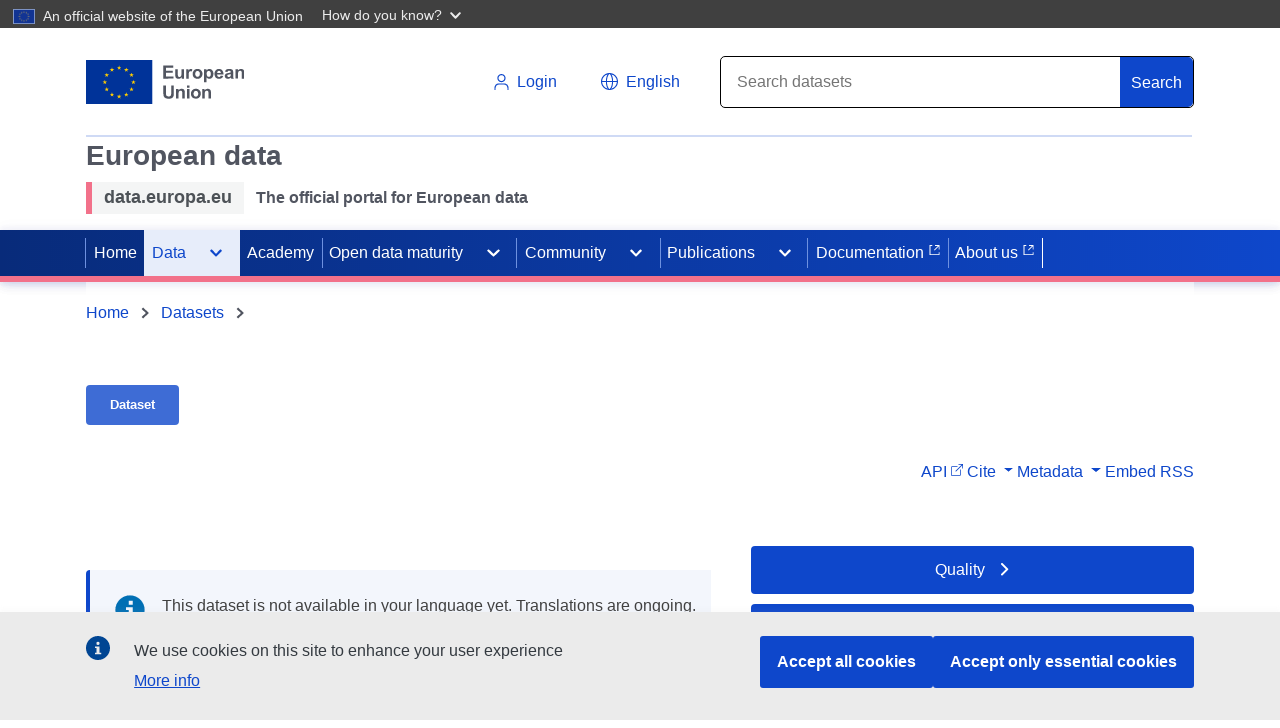

--- FILE ---
content_type: text/css
request_url: https://data.europa.eu/data/assets/DatasetDetails-278fd5a1.css
body_size: 1267
content:
.rating-text[data-v-5c49a166]{color:var(--primary);font-family:Arial,sans-serif;font-weight:700;font-size:18px;line-height:26px;vertical-align:middle;background:#fff;padding:8px;border-radius:4px 0 0 4px;margin-right:-5px}.like-dislike-buttons[data-v-5c49a166]{width:77px}.like-dislike-buttons .like-icon .material-icons[data-v-5c49a166]{font-size:36px;color:var(--primary);padding:8px;border:1.5px solid var(--primary);border-radius:4px}.like-dislike-buttons .like-icon .material-icons.inactive[data-v-5c49a166]{opacity:.5;color:gray;border:1.5px solid gray}.like-dislike-buttons .like-icon[data-v-5c49a166]:hover{opacity:1}@media (min-width: 576px) and (max-width: 991.98px){.rating-text[data-v-5c49a166]{color:var(--primary);font-family:Arial,sans-serif;font-weight:700;font-size:18px;line-height:26px;vertical-align:middle;background:#fff;padding:5px 10px;border-radius:4px 0 0 4px;margin-right:-4px}}@media screen and (max-width: 576px){.like-dislike-buttons[data-v-5c49a166]{align-self:center!important}.like-dislike-buttons[data-v-5c49a166]{width:auto}.rating-text[data-v-5c49a166]{color:var(--primary);font-family:Arial,sans-serif;font-weight:700;font-size:18px;line-height:26px;vertical-align:middle;background:#fff;padding:5px 10px;border-radius:4px 0 0 4px;margin-right:-4px}}.dataset-details-title[data-v-32156db5]{font-size:32px!important;margin-bottom:5px;font-family:inherit;font-weight:500;line-height:1.2;color:inherit}.erpdInfo[data-v-32156db5]{background-color:#8f4300!important;min-width:20%;align-items:center;justify-content:center}@media (min-width: 768px){.dataset-details-title[data-v-32156db5]{font-size:1.5rem}}@media (min-width: 992px){.dataset-details-title[data-v-32156db5]{font-size:1.75rem}}@media (max-width: 991px){.d-none[data-v-32156db5]{display:none!important}}.dropdown-wrapper{position:relative;display:inline-block}.dropdown-menu-list{position:absolute;right:-132px;top:45px;background:#fff;border:1px solid #ddd;min-width:160px;z-index:1000;padding:10px;border-radius:8px}.fade-enter-active,.fade-leave-active{transition:opacity .2s ease}.fade-enter,.fade-leave-to{opacity:0}.action-btn{background:#fff;border:1px solid #0E47CB;color:#0e47cb;padding:8px 12px;border-radius:4px;cursor:pointer}.action-btn svg{margin-left:6px}.action-btn{background:none;border:none;color:#0e47cb;background:#fff;padding:10px;border-radius:4px;border:1px solid #0E47CB}.action-btn:hover{background:#0E47CB;color:#fff}.deu-nav-custom ul{flex-direction:row;border-bottom:none;gap:30px}.dsd-nav-links{flex:none}.navbar-nav .nav-link{padding-right:0;padding-left:4px;color:#0e47cb;text-decoration:none!important}.dropdown-menu a{text-decoration:none!important}.comment-buttons span[data-v-4e850019]{font-size:14px}.btn-link.red[data-v-4e850019]{color:red}.comment-entry.isUnpublished[data-v-095c6d7c]{background-color:#f6f8fa;opacity:75%}.comment-entry .comment-user-data[data-v-095c6d7c]{padding:15px;word-wrap:break-word}.comment-entry .comment-text[data-v-095c6d7c]{border:1px solid #e9eaeb;border-radius:3px;padding:15px}.button-text[data-v-095c6d7c]{font-size:14px}.edit-area[data-v-095c6d7c]{border:2px solid black!important}.reply[data-v-095c6d7c]{width:85%;align-self:end}.reply.isUnpublished[data-v-095c6d7c]{background-color:#f6f8fa;opacity:75%}.reply-textarea[data-v-095c6d7c]{width:85%;align-self:end}.character-count[data-v-095c6d7c]{color:var(--secondary)}.comments-header[data-v-4e4a23df]{padding-bottom:10px;border-bottom:2px solid #cfdaf5}.comment-entry.ispublished[data-v-4e4a23df]{background-color:#f6f8fa;opacity:75%}.comment-entry .comment-user-data[data-v-4e4a23df]{padding:15px;word-wrap:break-word}.comment-entry .comment-text[data-v-4e4a23df]{border:1px solid #e9eaeb;border-radius:3px;padding:15px}.comment-btn[data-v-4e4a23df]{width:200px;border-radius:.25rem!important;margin-top:20px}.add-comment-header[data-v-4e4a23df]{font-weight:700;font-size:20px;padding-bottom:10px;margin-bottom:15px;border-bottom:2px solid #515560}.character-count[data-v-4e4a23df]{color:var(--secondary)}.page-buttons{display:flex;flex-direction:column;gap:10px;margin-bottom:35px}.page-btn{margin-bottom:10px;height:48px;border-radius:4px;padding:16px;display:flex;align-items:center;text-decoration:none;color:#fff;background:#0E47CB;justify-content:center}.page-btn:hover{background-color:#3e6cd5;text-decoration:none;color:#fff}.daatset-details-content-container{background:#fff;margin:0 -30px;padding:0 30px}.flag{max-width:41px!important;max-height:26px!important}.catalog-page-background-image,.catalog-page-background-default{position:absolute;height:360px;width:100%;top:346px}.catalog-page-background-image{overflow:hidden;-o-object-fit:cover;object-fit:cover;filter:brightness(.9);opacity:.2}.catalog-page-background-default{background-color:#f4f8fa}.content{padding:30px 30px 0;margin-top:15px;margin-bottom:15px}@media screen and (max-width: 992.5px){.catalog-page-background-image,.catalog-page-background-default{position:absolute;height:360px;width:100%;top:276px}}@media screen and (max-width: 767.5px){.catalog-page-background-image,.catalog-page-background-default{position:absolute;height:360px;width:100%;top:205px}}
